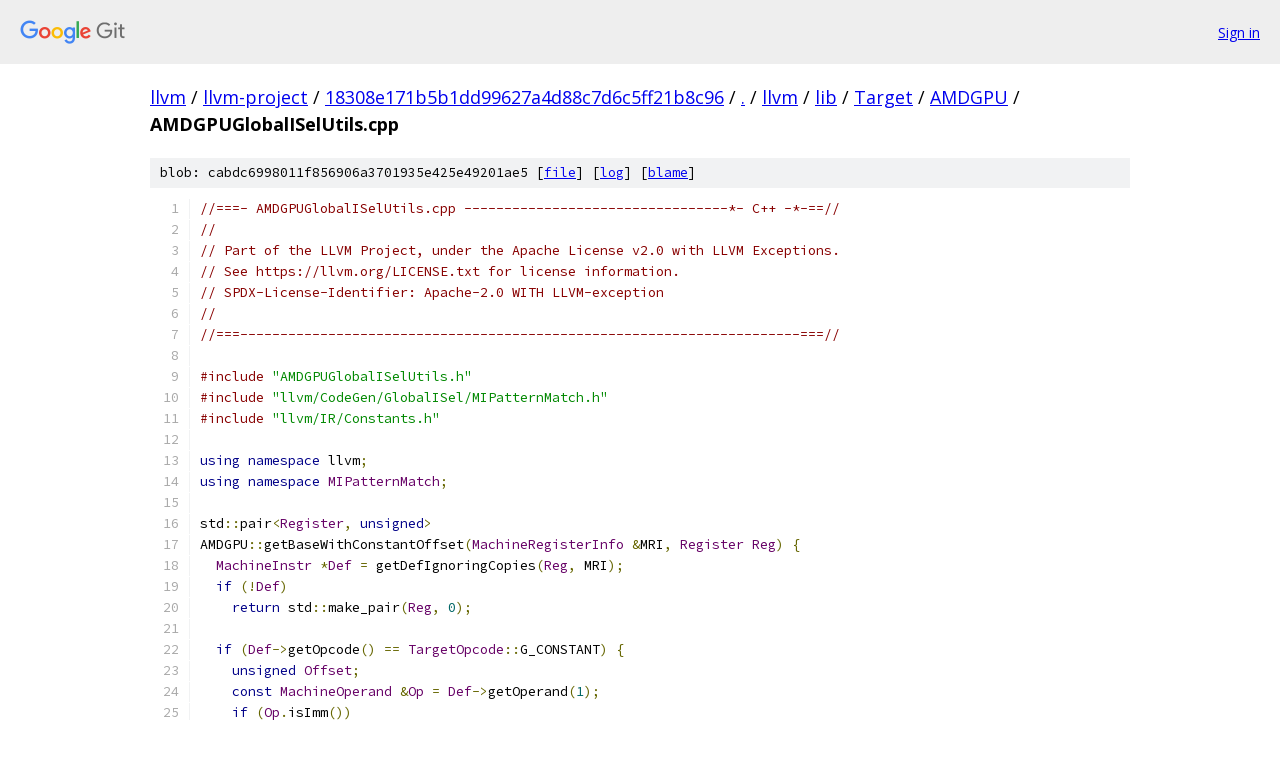

--- FILE ---
content_type: text/html; charset=utf-8
request_url: https://llvm.googlesource.com/llvm-project/+/18308e171b5b1dd99627a4d88c7d6c5ff21b8c96/llvm/lib/Target/AMDGPU/AMDGPUGlobalISelUtils.cpp
body_size: 2750
content:
<!DOCTYPE html><html lang="en"><head><meta charset="utf-8"><meta name="viewport" content="width=device-width, initial-scale=1"><title>llvm/lib/Target/AMDGPU/AMDGPUGlobalISelUtils.cpp - llvm-project - Git at Google</title><link rel="stylesheet" type="text/css" href="/+static/base.css"><link rel="stylesheet" type="text/css" href="/+static/prettify/prettify.css"><!-- default customHeadTagPart --></head><body class="Site"><header class="Site-header"><div class="Header"><a class="Header-image" href="/"><img src="//www.gstatic.com/images/branding/lockups/2x/lockup_git_color_108x24dp.png" width="108" height="24" alt="Google Git"></a><div class="Header-menu"> <a class="Header-menuItem" href="https://accounts.google.com/AccountChooser?faa=1&amp;continue=https://llvm.googlesource.com/login/llvm-project/%2B/18308e171b5b1dd99627a4d88c7d6c5ff21b8c96/llvm/lib/Target/AMDGPU/AMDGPUGlobalISelUtils.cpp">Sign in</a> </div></div></header><div class="Site-content"><div class="Container "><div class="Breadcrumbs"><a class="Breadcrumbs-crumb" href="/?format=HTML">llvm</a> / <a class="Breadcrumbs-crumb" href="/llvm-project/">llvm-project</a> / <a class="Breadcrumbs-crumb" href="/llvm-project/+/18308e171b5b1dd99627a4d88c7d6c5ff21b8c96">18308e171b5b1dd99627a4d88c7d6c5ff21b8c96</a> / <a class="Breadcrumbs-crumb" href="/llvm-project/+/18308e171b5b1dd99627a4d88c7d6c5ff21b8c96/">.</a> / <a class="Breadcrumbs-crumb" href="/llvm-project/+/18308e171b5b1dd99627a4d88c7d6c5ff21b8c96/llvm">llvm</a> / <a class="Breadcrumbs-crumb" href="/llvm-project/+/18308e171b5b1dd99627a4d88c7d6c5ff21b8c96/llvm/lib">lib</a> / <a class="Breadcrumbs-crumb" href="/llvm-project/+/18308e171b5b1dd99627a4d88c7d6c5ff21b8c96/llvm/lib/Target">Target</a> / <a class="Breadcrumbs-crumb" href="/llvm-project/+/18308e171b5b1dd99627a4d88c7d6c5ff21b8c96/llvm/lib/Target/AMDGPU">AMDGPU</a> / <span class="Breadcrumbs-crumb">AMDGPUGlobalISelUtils.cpp</span></div><div class="u-sha1 u-monospace BlobSha1">blob: cabdc6998011f856906a3701935e425e49201ae5 [<a href="/llvm-project/+/18308e171b5b1dd99627a4d88c7d6c5ff21b8c96/llvm/lib/Target/AMDGPU/AMDGPUGlobalISelUtils.cpp">file</a>] [<a href="/llvm-project/+log/18308e171b5b1dd99627a4d88c7d6c5ff21b8c96/llvm/lib/Target/AMDGPU/AMDGPUGlobalISelUtils.cpp">log</a>] [<a href="/llvm-project/+blame/18308e171b5b1dd99627a4d88c7d6c5ff21b8c96/llvm/lib/Target/AMDGPU/AMDGPUGlobalISelUtils.cpp">blame</a>]</div><table class="FileContents"><tr class="u-pre u-monospace FileContents-line"><td class="u-lineNum u-noSelect FileContents-lineNum" data-line-number="1"></td><td class="FileContents-lineContents" id="1"><span class="com">//===- AMDGPUGlobalISelUtils.cpp ---------------------------------*- C++ -*-==//</span></td></tr><tr class="u-pre u-monospace FileContents-line"><td class="u-lineNum u-noSelect FileContents-lineNum" data-line-number="2"></td><td class="FileContents-lineContents" id="2"><span class="com">//</span></td></tr><tr class="u-pre u-monospace FileContents-line"><td class="u-lineNum u-noSelect FileContents-lineNum" data-line-number="3"></td><td class="FileContents-lineContents" id="3"><span class="com">// Part of the LLVM Project, under the Apache License v2.0 with LLVM Exceptions.</span></td></tr><tr class="u-pre u-monospace FileContents-line"><td class="u-lineNum u-noSelect FileContents-lineNum" data-line-number="4"></td><td class="FileContents-lineContents" id="4"><span class="com">// See https://llvm.org/LICENSE.txt for license information.</span></td></tr><tr class="u-pre u-monospace FileContents-line"><td class="u-lineNum u-noSelect FileContents-lineNum" data-line-number="5"></td><td class="FileContents-lineContents" id="5"><span class="com">// SPDX-License-Identifier: Apache-2.0 WITH LLVM-exception</span></td></tr><tr class="u-pre u-monospace FileContents-line"><td class="u-lineNum u-noSelect FileContents-lineNum" data-line-number="6"></td><td class="FileContents-lineContents" id="6"><span class="com">//</span></td></tr><tr class="u-pre u-monospace FileContents-line"><td class="u-lineNum u-noSelect FileContents-lineNum" data-line-number="7"></td><td class="FileContents-lineContents" id="7"><span class="com">//===----------------------------------------------------------------------===//</span></td></tr><tr class="u-pre u-monospace FileContents-line"><td class="u-lineNum u-noSelect FileContents-lineNum" data-line-number="8"></td><td class="FileContents-lineContents" id="8"></td></tr><tr class="u-pre u-monospace FileContents-line"><td class="u-lineNum u-noSelect FileContents-lineNum" data-line-number="9"></td><td class="FileContents-lineContents" id="9"><span class="com">#include</span><span class="pln"> </span><span class="str">&quot;AMDGPUGlobalISelUtils.h&quot;</span></td></tr><tr class="u-pre u-monospace FileContents-line"><td class="u-lineNum u-noSelect FileContents-lineNum" data-line-number="10"></td><td class="FileContents-lineContents" id="10"><span class="com">#include</span><span class="pln"> </span><span class="str">&quot;llvm/CodeGen/GlobalISel/MIPatternMatch.h&quot;</span></td></tr><tr class="u-pre u-monospace FileContents-line"><td class="u-lineNum u-noSelect FileContents-lineNum" data-line-number="11"></td><td class="FileContents-lineContents" id="11"><span class="com">#include</span><span class="pln"> </span><span class="str">&quot;llvm/IR/Constants.h&quot;</span></td></tr><tr class="u-pre u-monospace FileContents-line"><td class="u-lineNum u-noSelect FileContents-lineNum" data-line-number="12"></td><td class="FileContents-lineContents" id="12"></td></tr><tr class="u-pre u-monospace FileContents-line"><td class="u-lineNum u-noSelect FileContents-lineNum" data-line-number="13"></td><td class="FileContents-lineContents" id="13"><span class="kwd">using</span><span class="pln"> </span><span class="kwd">namespace</span><span class="pln"> llvm</span><span class="pun">;</span></td></tr><tr class="u-pre u-monospace FileContents-line"><td class="u-lineNum u-noSelect FileContents-lineNum" data-line-number="14"></td><td class="FileContents-lineContents" id="14"><span class="kwd">using</span><span class="pln"> </span><span class="kwd">namespace</span><span class="pln"> </span><span class="typ">MIPatternMatch</span><span class="pun">;</span></td></tr><tr class="u-pre u-monospace FileContents-line"><td class="u-lineNum u-noSelect FileContents-lineNum" data-line-number="15"></td><td class="FileContents-lineContents" id="15"></td></tr><tr class="u-pre u-monospace FileContents-line"><td class="u-lineNum u-noSelect FileContents-lineNum" data-line-number="16"></td><td class="FileContents-lineContents" id="16"><span class="pln">std</span><span class="pun">::</span><span class="pln">pair</span><span class="pun">&lt;</span><span class="typ">Register</span><span class="pun">,</span><span class="pln"> </span><span class="kwd">unsigned</span><span class="pun">&gt;</span></td></tr><tr class="u-pre u-monospace FileContents-line"><td class="u-lineNum u-noSelect FileContents-lineNum" data-line-number="17"></td><td class="FileContents-lineContents" id="17"><span class="pln">AMDGPU</span><span class="pun">::</span><span class="pln">getBaseWithConstantOffset</span><span class="pun">(</span><span class="typ">MachineRegisterInfo</span><span class="pln"> </span><span class="pun">&amp;</span><span class="pln">MRI</span><span class="pun">,</span><span class="pln"> </span><span class="typ">Register</span><span class="pln"> </span><span class="typ">Reg</span><span class="pun">)</span><span class="pln"> </span><span class="pun">{</span></td></tr><tr class="u-pre u-monospace FileContents-line"><td class="u-lineNum u-noSelect FileContents-lineNum" data-line-number="18"></td><td class="FileContents-lineContents" id="18"><span class="pln">  </span><span class="typ">MachineInstr</span><span class="pln"> </span><span class="pun">*</span><span class="typ">Def</span><span class="pln"> </span><span class="pun">=</span><span class="pln"> getDefIgnoringCopies</span><span class="pun">(</span><span class="typ">Reg</span><span class="pun">,</span><span class="pln"> MRI</span><span class="pun">);</span></td></tr><tr class="u-pre u-monospace FileContents-line"><td class="u-lineNum u-noSelect FileContents-lineNum" data-line-number="19"></td><td class="FileContents-lineContents" id="19"><span class="pln">  </span><span class="kwd">if</span><span class="pln"> </span><span class="pun">(!</span><span class="typ">Def</span><span class="pun">)</span></td></tr><tr class="u-pre u-monospace FileContents-line"><td class="u-lineNum u-noSelect FileContents-lineNum" data-line-number="20"></td><td class="FileContents-lineContents" id="20"><span class="pln">    </span><span class="kwd">return</span><span class="pln"> std</span><span class="pun">::</span><span class="pln">make_pair</span><span class="pun">(</span><span class="typ">Reg</span><span class="pun">,</span><span class="pln"> </span><span class="lit">0</span><span class="pun">);</span></td></tr><tr class="u-pre u-monospace FileContents-line"><td class="u-lineNum u-noSelect FileContents-lineNum" data-line-number="21"></td><td class="FileContents-lineContents" id="21"></td></tr><tr class="u-pre u-monospace FileContents-line"><td class="u-lineNum u-noSelect FileContents-lineNum" data-line-number="22"></td><td class="FileContents-lineContents" id="22"><span class="pln">  </span><span class="kwd">if</span><span class="pln"> </span><span class="pun">(</span><span class="typ">Def</span><span class="pun">-&gt;</span><span class="pln">getOpcode</span><span class="pun">()</span><span class="pln"> </span><span class="pun">==</span><span class="pln"> </span><span class="typ">TargetOpcode</span><span class="pun">::</span><span class="pln">G_CONSTANT</span><span class="pun">)</span><span class="pln"> </span><span class="pun">{</span></td></tr><tr class="u-pre u-monospace FileContents-line"><td class="u-lineNum u-noSelect FileContents-lineNum" data-line-number="23"></td><td class="FileContents-lineContents" id="23"><span class="pln">    </span><span class="kwd">unsigned</span><span class="pln"> </span><span class="typ">Offset</span><span class="pun">;</span></td></tr><tr class="u-pre u-monospace FileContents-line"><td class="u-lineNum u-noSelect FileContents-lineNum" data-line-number="24"></td><td class="FileContents-lineContents" id="24"><span class="pln">    </span><span class="kwd">const</span><span class="pln"> </span><span class="typ">MachineOperand</span><span class="pln"> </span><span class="pun">&amp;</span><span class="typ">Op</span><span class="pln"> </span><span class="pun">=</span><span class="pln"> </span><span class="typ">Def</span><span class="pun">-&gt;</span><span class="pln">getOperand</span><span class="pun">(</span><span class="lit">1</span><span class="pun">);</span></td></tr><tr class="u-pre u-monospace FileContents-line"><td class="u-lineNum u-noSelect FileContents-lineNum" data-line-number="25"></td><td class="FileContents-lineContents" id="25"><span class="pln">    </span><span class="kwd">if</span><span class="pln"> </span><span class="pun">(</span><span class="typ">Op</span><span class="pun">.</span><span class="pln">isImm</span><span class="pun">())</span></td></tr><tr class="u-pre u-monospace FileContents-line"><td class="u-lineNum u-noSelect FileContents-lineNum" data-line-number="26"></td><td class="FileContents-lineContents" id="26"><span class="pln">      </span><span class="typ">Offset</span><span class="pln"> </span><span class="pun">=</span><span class="pln"> </span><span class="typ">Op</span><span class="pun">.</span><span class="pln">getImm</span><span class="pun">();</span></td></tr><tr class="u-pre u-monospace FileContents-line"><td class="u-lineNum u-noSelect FileContents-lineNum" data-line-number="27"></td><td class="FileContents-lineContents" id="27"><span class="pln">    </span><span class="kwd">else</span></td></tr><tr class="u-pre u-monospace FileContents-line"><td class="u-lineNum u-noSelect FileContents-lineNum" data-line-number="28"></td><td class="FileContents-lineContents" id="28"><span class="pln">      </span><span class="typ">Offset</span><span class="pln"> </span><span class="pun">=</span><span class="pln"> </span><span class="typ">Op</span><span class="pun">.</span><span class="pln">getCImm</span><span class="pun">()-&gt;</span><span class="pln">getZExtValue</span><span class="pun">();</span></td></tr><tr class="u-pre u-monospace FileContents-line"><td class="u-lineNum u-noSelect FileContents-lineNum" data-line-number="29"></td><td class="FileContents-lineContents" id="29"></td></tr><tr class="u-pre u-monospace FileContents-line"><td class="u-lineNum u-noSelect FileContents-lineNum" data-line-number="30"></td><td class="FileContents-lineContents" id="30"><span class="pln">    </span><span class="kwd">return</span><span class="pln"> std</span><span class="pun">::</span><span class="pln">make_pair</span><span class="pun">(</span><span class="typ">Register</span><span class="pun">(),</span><span class="pln"> </span><span class="typ">Offset</span><span class="pun">);</span></td></tr><tr class="u-pre u-monospace FileContents-line"><td class="u-lineNum u-noSelect FileContents-lineNum" data-line-number="31"></td><td class="FileContents-lineContents" id="31"><span class="pln">  </span><span class="pun">}</span></td></tr><tr class="u-pre u-monospace FileContents-line"><td class="u-lineNum u-noSelect FileContents-lineNum" data-line-number="32"></td><td class="FileContents-lineContents" id="32"></td></tr><tr class="u-pre u-monospace FileContents-line"><td class="u-lineNum u-noSelect FileContents-lineNum" data-line-number="33"></td><td class="FileContents-lineContents" id="33"><span class="pln">  </span><span class="typ">int64_t</span><span class="pln"> </span><span class="typ">Offset</span><span class="pun">;</span></td></tr><tr class="u-pre u-monospace FileContents-line"><td class="u-lineNum u-noSelect FileContents-lineNum" data-line-number="34"></td><td class="FileContents-lineContents" id="34"><span class="pln">  </span><span class="kwd">if</span><span class="pln"> </span><span class="pun">(</span><span class="typ">Def</span><span class="pun">-&gt;</span><span class="pln">getOpcode</span><span class="pun">()</span><span class="pln"> </span><span class="pun">==</span><span class="pln"> </span><span class="typ">TargetOpcode</span><span class="pun">::</span><span class="pln">G_ADD</span><span class="pun">)</span><span class="pln"> </span><span class="pun">{</span></td></tr><tr class="u-pre u-monospace FileContents-line"><td class="u-lineNum u-noSelect FileContents-lineNum" data-line-number="35"></td><td class="FileContents-lineContents" id="35"><span class="pln">    </span><span class="com">// TODO: Handle G_OR used for add case</span></td></tr><tr class="u-pre u-monospace FileContents-line"><td class="u-lineNum u-noSelect FileContents-lineNum" data-line-number="36"></td><td class="FileContents-lineContents" id="36"><span class="pln">    </span><span class="kwd">if</span><span class="pln"> </span><span class="pun">(</span><span class="pln">mi_match</span><span class="pun">(</span><span class="typ">Def</span><span class="pun">-&gt;</span><span class="pln">getOperand</span><span class="pun">(</span><span class="lit">2</span><span class="pun">).</span><span class="pln">getReg</span><span class="pun">(),</span><span class="pln"> MRI</span><span class="pun">,</span><span class="pln"> m_ICst</span><span class="pun">(</span><span class="typ">Offset</span><span class="pun">)))</span></td></tr><tr class="u-pre u-monospace FileContents-line"><td class="u-lineNum u-noSelect FileContents-lineNum" data-line-number="37"></td><td class="FileContents-lineContents" id="37"><span class="pln">      </span><span class="kwd">return</span><span class="pln"> std</span><span class="pun">::</span><span class="pln">make_pair</span><span class="pun">(</span><span class="typ">Def</span><span class="pun">-&gt;</span><span class="pln">getOperand</span><span class="pun">(</span><span class="lit">1</span><span class="pun">).</span><span class="pln">getReg</span><span class="pun">(),</span><span class="pln"> </span><span class="typ">Offset</span><span class="pun">);</span></td></tr><tr class="u-pre u-monospace FileContents-line"><td class="u-lineNum u-noSelect FileContents-lineNum" data-line-number="38"></td><td class="FileContents-lineContents" id="38"></td></tr><tr class="u-pre u-monospace FileContents-line"><td class="u-lineNum u-noSelect FileContents-lineNum" data-line-number="39"></td><td class="FileContents-lineContents" id="39"><span class="pln">    </span><span class="com">// FIXME: matcher should ignore copies</span></td></tr><tr class="u-pre u-monospace FileContents-line"><td class="u-lineNum u-noSelect FileContents-lineNum" data-line-number="40"></td><td class="FileContents-lineContents" id="40"><span class="pln">    </span><span class="kwd">if</span><span class="pln"> </span><span class="pun">(</span><span class="pln">mi_match</span><span class="pun">(</span><span class="typ">Def</span><span class="pun">-&gt;</span><span class="pln">getOperand</span><span class="pun">(</span><span class="lit">2</span><span class="pun">).</span><span class="pln">getReg</span><span class="pun">(),</span><span class="pln"> MRI</span><span class="pun">,</span><span class="pln"> m_Copy</span><span class="pun">(</span><span class="pln">m_ICst</span><span class="pun">(</span><span class="typ">Offset</span><span class="pun">))))</span></td></tr><tr class="u-pre u-monospace FileContents-line"><td class="u-lineNum u-noSelect FileContents-lineNum" data-line-number="41"></td><td class="FileContents-lineContents" id="41"><span class="pln">      </span><span class="kwd">return</span><span class="pln"> std</span><span class="pun">::</span><span class="pln">make_pair</span><span class="pun">(</span><span class="typ">Def</span><span class="pun">-&gt;</span><span class="pln">getOperand</span><span class="pun">(</span><span class="lit">1</span><span class="pun">).</span><span class="pln">getReg</span><span class="pun">(),</span><span class="pln"> </span><span class="typ">Offset</span><span class="pun">);</span></td></tr><tr class="u-pre u-monospace FileContents-line"><td class="u-lineNum u-noSelect FileContents-lineNum" data-line-number="42"></td><td class="FileContents-lineContents" id="42"><span class="pln">  </span><span class="pun">}</span></td></tr><tr class="u-pre u-monospace FileContents-line"><td class="u-lineNum u-noSelect FileContents-lineNum" data-line-number="43"></td><td class="FileContents-lineContents" id="43"></td></tr><tr class="u-pre u-monospace FileContents-line"><td class="u-lineNum u-noSelect FileContents-lineNum" data-line-number="44"></td><td class="FileContents-lineContents" id="44"><span class="pln">  </span><span class="com">// Handle G_PTRTOINT (G_PTR_ADD base, const) case</span></td></tr><tr class="u-pre u-monospace FileContents-line"><td class="u-lineNum u-noSelect FileContents-lineNum" data-line-number="45"></td><td class="FileContents-lineContents" id="45"><span class="pln">  </span><span class="kwd">if</span><span class="pln"> </span><span class="pun">(</span><span class="typ">Def</span><span class="pun">-&gt;</span><span class="pln">getOpcode</span><span class="pun">()</span><span class="pln"> </span><span class="pun">==</span><span class="pln"> </span><span class="typ">TargetOpcode</span><span class="pun">::</span><span class="pln">G_PTRTOINT</span><span class="pun">)</span><span class="pln"> </span><span class="pun">{</span></td></tr><tr class="u-pre u-monospace FileContents-line"><td class="u-lineNum u-noSelect FileContents-lineNum" data-line-number="46"></td><td class="FileContents-lineContents" id="46"><span class="pln">    </span><span class="typ">MachineInstr</span><span class="pln"> </span><span class="pun">*</span><span class="typ">Base</span><span class="pun">;</span></td></tr><tr class="u-pre u-monospace FileContents-line"><td class="u-lineNum u-noSelect FileContents-lineNum" data-line-number="47"></td><td class="FileContents-lineContents" id="47"><span class="pln">    </span><span class="kwd">if</span><span class="pln"> </span><span class="pun">(</span><span class="pln">mi_match</span><span class="pun">(</span><span class="typ">Def</span><span class="pun">-&gt;</span><span class="pln">getOperand</span><span class="pun">(</span><span class="lit">1</span><span class="pun">).</span><span class="pln">getReg</span><span class="pun">(),</span><span class="pln"> MRI</span><span class="pun">,</span></td></tr><tr class="u-pre u-monospace FileContents-line"><td class="u-lineNum u-noSelect FileContents-lineNum" data-line-number="48"></td><td class="FileContents-lineContents" id="48"><span class="pln">                 m_GPtrAdd</span><span class="pun">(</span><span class="pln">m_MInstr</span><span class="pun">(</span><span class="typ">Base</span><span class="pun">),</span><span class="pln"> m_ICst</span><span class="pun">(</span><span class="typ">Offset</span><span class="pun">))))</span><span class="pln"> </span><span class="pun">{</span></td></tr><tr class="u-pre u-monospace FileContents-line"><td class="u-lineNum u-noSelect FileContents-lineNum" data-line-number="49"></td><td class="FileContents-lineContents" id="49"><span class="pln">      </span><span class="com">// If Base was int converted to pointer, simply return int and offset.</span></td></tr><tr class="u-pre u-monospace FileContents-line"><td class="u-lineNum u-noSelect FileContents-lineNum" data-line-number="50"></td><td class="FileContents-lineContents" id="50"><span class="pln">      </span><span class="kwd">if</span><span class="pln"> </span><span class="pun">(</span><span class="typ">Base</span><span class="pun">-&gt;</span><span class="pln">getOpcode</span><span class="pun">()</span><span class="pln"> </span><span class="pun">==</span><span class="pln"> </span><span class="typ">TargetOpcode</span><span class="pun">::</span><span class="pln">G_INTTOPTR</span><span class="pun">)</span></td></tr><tr class="u-pre u-monospace FileContents-line"><td class="u-lineNum u-noSelect FileContents-lineNum" data-line-number="51"></td><td class="FileContents-lineContents" id="51"><span class="pln">        </span><span class="kwd">return</span><span class="pln"> std</span><span class="pun">::</span><span class="pln">make_pair</span><span class="pun">(</span><span class="typ">Base</span><span class="pun">-&gt;</span><span class="pln">getOperand</span><span class="pun">(</span><span class="lit">1</span><span class="pun">).</span><span class="pln">getReg</span><span class="pun">(),</span><span class="pln"> </span><span class="typ">Offset</span><span class="pun">);</span></td></tr><tr class="u-pre u-monospace FileContents-line"><td class="u-lineNum u-noSelect FileContents-lineNum" data-line-number="52"></td><td class="FileContents-lineContents" id="52"></td></tr><tr class="u-pre u-monospace FileContents-line"><td class="u-lineNum u-noSelect FileContents-lineNum" data-line-number="53"></td><td class="FileContents-lineContents" id="53"><span class="pln">      </span><span class="com">// Register returned here will be of pointer type.</span></td></tr><tr class="u-pre u-monospace FileContents-line"><td class="u-lineNum u-noSelect FileContents-lineNum" data-line-number="54"></td><td class="FileContents-lineContents" id="54"><span class="pln">      </span><span class="kwd">return</span><span class="pln"> std</span><span class="pun">::</span><span class="pln">make_pair</span><span class="pun">(</span><span class="typ">Base</span><span class="pun">-&gt;</span><span class="pln">getOperand</span><span class="pun">(</span><span class="lit">0</span><span class="pun">).</span><span class="pln">getReg</span><span class="pun">(),</span><span class="pln"> </span><span class="typ">Offset</span><span class="pun">);</span></td></tr><tr class="u-pre u-monospace FileContents-line"><td class="u-lineNum u-noSelect FileContents-lineNum" data-line-number="55"></td><td class="FileContents-lineContents" id="55"><span class="pln">    </span><span class="pun">}</span></td></tr><tr class="u-pre u-monospace FileContents-line"><td class="u-lineNum u-noSelect FileContents-lineNum" data-line-number="56"></td><td class="FileContents-lineContents" id="56"><span class="pln">  </span><span class="pun">}</span></td></tr><tr class="u-pre u-monospace FileContents-line"><td class="u-lineNum u-noSelect FileContents-lineNum" data-line-number="57"></td><td class="FileContents-lineContents" id="57"></td></tr><tr class="u-pre u-monospace FileContents-line"><td class="u-lineNum u-noSelect FileContents-lineNum" data-line-number="58"></td><td class="FileContents-lineContents" id="58"><span class="pln">  </span><span class="kwd">return</span><span class="pln"> std</span><span class="pun">::</span><span class="pln">make_pair</span><span class="pun">(</span><span class="typ">Reg</span><span class="pun">,</span><span class="pln"> </span><span class="lit">0</span><span class="pun">);</span></td></tr><tr class="u-pre u-monospace FileContents-line"><td class="u-lineNum u-noSelect FileContents-lineNum" data-line-number="59"></td><td class="FileContents-lineContents" id="59"><span class="pun">}</span></td></tr><tr class="u-pre u-monospace FileContents-line"><td class="u-lineNum u-noSelect FileContents-lineNum" data-line-number="60"></td><td class="FileContents-lineContents" id="60"></td></tr><tr class="u-pre u-monospace FileContents-line"><td class="u-lineNum u-noSelect FileContents-lineNum" data-line-number="61"></td><td class="FileContents-lineContents" id="61"><span class="kwd">bool</span><span class="pln"> AMDGPU</span><span class="pun">::</span><span class="pln">isLegalVOP3PShuffleMask</span><span class="pun">(</span><span class="typ">ArrayRef</span><span class="str">&lt;int&gt;</span><span class="pln"> </span><span class="typ">Mask</span><span class="pun">)</span><span class="pln"> </span><span class="pun">{</span></td></tr><tr class="u-pre u-monospace FileContents-line"><td class="u-lineNum u-noSelect FileContents-lineNum" data-line-number="62"></td><td class="FileContents-lineContents" id="62"><span class="pln">  assert</span><span class="pun">(</span><span class="typ">Mask</span><span class="pun">.</span><span class="pln">size</span><span class="pun">()</span><span class="pln"> </span><span class="pun">==</span><span class="pln"> </span><span class="lit">2</span><span class="pun">);</span></td></tr><tr class="u-pre u-monospace FileContents-line"><td class="u-lineNum u-noSelect FileContents-lineNum" data-line-number="63"></td><td class="FileContents-lineContents" id="63"></td></tr><tr class="u-pre u-monospace FileContents-line"><td class="u-lineNum u-noSelect FileContents-lineNum" data-line-number="64"></td><td class="FileContents-lineContents" id="64"><span class="pln">  </span><span class="com">// If one half is undef, the other is trivially in the same reg.</span></td></tr><tr class="u-pre u-monospace FileContents-line"><td class="u-lineNum u-noSelect FileContents-lineNum" data-line-number="65"></td><td class="FileContents-lineContents" id="65"><span class="pln">  </span><span class="kwd">if</span><span class="pln"> </span><span class="pun">(</span><span class="typ">Mask</span><span class="pun">[</span><span class="lit">0</span><span class="pun">]</span><span class="pln"> </span><span class="pun">==</span><span class="pln"> </span><span class="pun">-</span><span class="lit">1</span><span class="pln"> </span><span class="pun">||</span><span class="pln"> </span><span class="typ">Mask</span><span class="pun">[</span><span class="lit">1</span><span class="pun">]</span><span class="pln"> </span><span class="pun">==</span><span class="pln"> </span><span class="pun">-</span><span class="lit">1</span><span class="pun">)</span></td></tr><tr class="u-pre u-monospace FileContents-line"><td class="u-lineNum u-noSelect FileContents-lineNum" data-line-number="66"></td><td class="FileContents-lineContents" id="66"><span class="pln">    </span><span class="kwd">return</span><span class="pln"> </span><span class="kwd">true</span><span class="pun">;</span></td></tr><tr class="u-pre u-monospace FileContents-line"><td class="u-lineNum u-noSelect FileContents-lineNum" data-line-number="67"></td><td class="FileContents-lineContents" id="67"><span class="pln">  </span><span class="kwd">return</span><span class="pln"> </span><span class="pun">(</span><span class="typ">Mask</span><span class="pun">[</span><span class="lit">0</span><span class="pun">]</span><span class="pln"> </span><span class="pun">&amp;</span><span class="pln"> </span><span class="lit">2</span><span class="pun">)</span><span class="pln"> </span><span class="pun">==</span><span class="pln"> </span><span class="pun">(</span><span class="typ">Mask</span><span class="pun">[</span><span class="lit">1</span><span class="pun">]</span><span class="pln"> </span><span class="pun">&amp;</span><span class="pln"> </span><span class="lit">2</span><span class="pun">);</span></td></tr><tr class="u-pre u-monospace FileContents-line"><td class="u-lineNum u-noSelect FileContents-lineNum" data-line-number="68"></td><td class="FileContents-lineContents" id="68"><span class="pun">}</span></td></tr></table><script nonce="x0RFfU2rJpEFMKYhg450rQ">for (let lineNumEl of document.querySelectorAll('td.u-lineNum')) {lineNumEl.onclick = () => {window.location.hash = `#${lineNumEl.getAttribute('data-line-number')}`;};}</script></div> <!-- Container --></div> <!-- Site-content --><footer class="Site-footer"><div class="Footer"><span class="Footer-poweredBy">Powered by <a href="https://gerrit.googlesource.com/gitiles/">Gitiles</a>| <a href="https://policies.google.com/privacy">Privacy</a>| <a href="https://policies.google.com/terms">Terms</a></span><span class="Footer-formats"><a class="u-monospace Footer-formatsItem" href="?format=TEXT">txt</a> <a class="u-monospace Footer-formatsItem" href="?format=JSON">json</a></span></div></footer></body></html>